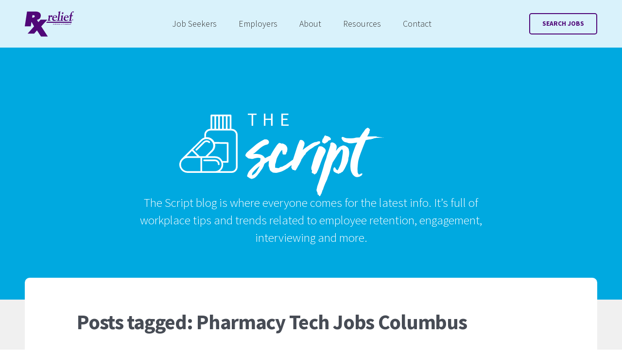

--- FILE ---
content_type: image/svg+xml
request_url: https://www.rxrelief.com/wp-content/themes/pridestaff/images/logo-insurance-relief.svg
body_size: 1415
content:
<?xml version="1.0" encoding="utf-8"?>
<!-- Generator: Adobe Illustrator 27.2.0, SVG Export Plug-In . SVG Version: 6.00 Build 0)  -->
<svg version="1.1" id="Layer_1" xmlns="http://www.w3.org/2000/svg" xmlns:xlink="http://www.w3.org/1999/xlink" x="0px" y="0px"
	 viewBox="0 0 186 53.2" style="enable-background:new 0 0 186 53.2;" xml:space="preserve">
<style type="text/css">
	.st0{opacity:0.5;}
	.st1{fill:#474C55;}
</style>
<g id="Insurance_Relief_Logo_00000109733273137766242930000012024450775611485375_" class="st0">
	<g>
		<g>
			<path class="st1" d="M5,50h2.7v1.9H0V50h2.7v-9.8H0.4v-1.9h6.8v1.9H5V50z"/>
			<path class="st1" d="M17.8,38.4h2.1v13.5h-2.5l-5.3-10.2l0,10.2H10V38.4h2.7l5.2,9.8L17.8,38.4z"/>
			<path class="st1" d="M21.7,48.1H24c0,0.6,0.2,1.1,0.7,1.5c0.5,0.4,1,0.6,1.8,0.6c0.7,0,1.3-0.2,1.8-0.5c0.5-0.3,0.7-0.8,0.7-1.4
				c0-0.8-0.3-1.3-1-1.7c-0.7-0.3-1.5-0.7-2.5-1.2c-1-0.4-1.8-0.9-2.4-1.4c-0.6-0.5-0.9-1.2-0.9-2.1c0-1.1,0.4-2,1.4-2.7
				c0.9-0.7,2-1,3.3-1c1.1,0,2.1,0.3,3,0.9c0.9,0.6,1.3,1.4,1.3,2.4v0.3h-2.3c0-0.5-0.2-1-0.6-1.3c-0.4-0.3-0.9-0.4-1.5-0.4
				c-0.7,0-1.2,0.1-1.7,0.4c-0.4,0.3-0.6,0.7-0.6,1.3c0,0.5,0.2,0.8,0.5,1.1c0.3,0.3,0.7,0.5,1.3,0.8l1.3,0.6
				c1.3,0.5,2.2,1.1,2.8,1.7c0.6,0.6,1,1.4,1,2.5c0,1.1-0.5,2.1-1.4,2.7c-0.9,0.7-2.1,1-3.3,1c-1.2,0-2.3-0.3-3.3-1
				c-1-0.6-1.4-1.5-1.4-2.6V48.1z"/>
			<path class="st1" d="M35.2,38.4v8.9c0,1,0.2,1.8,0.6,2.3c0.4,0.5,1.1,0.7,2.2,0.7c1,0,1.8-0.2,2.2-0.7c0.4-0.5,0.6-1.2,0.6-2.2
				v-8.9H43v9c0,1.5-0.4,2.7-1.2,3.5c-0.8,0.8-2.1,1.2-3.8,1.2c-1.7,0-3-0.4-3.8-1.2c-0.8-0.8-1.3-2-1.3-3.5v-9H35.2z"/>
			<path class="st1" d="M47.3,51.9H45V38.4h4.4c1.4,0,2.6,0.3,3.5,1c0.9,0.7,1.3,1.7,1.3,3c0,0.9-0.3,1.7-0.8,2.3
				c-0.5,0.7-1.3,1.1-2.2,1.2l3.9,6h-2.6l-3.4-5.6h-1.8V51.9z M49,44.4c1,0,1.7-0.2,2.2-0.5c0.5-0.3,0.7-0.9,0.7-1.7
				c0-0.8-0.3-1.4-0.8-1.6c-0.5-0.3-1.2-0.4-2.2-0.4h-1.7v4.2H49z"/>
			<path class="st1" d="M58.8,48l-1.1,3.9h-2.3l4.1-13.5h2.9l4.1,13.5h-2.3L63.2,48H58.8z M61.1,40.3l-1.7,5.9h3.3L61.1,40.3z"/>
			<path class="st1" d="M75.4,38.4h2.1v13.5h-2.5l-5.3-10.2l0,10.2h-2.1V38.4h2.7l5.2,9.8L75.4,38.4z"/>
			<path class="st1" d="M86.5,41.4c0-0.4-0.2-0.7-0.6-1c-0.4-0.3-0.8-0.4-1.3-0.4c-1,0-1.8,0.5-2.2,1.6c-0.4,1.1-0.6,2.2-0.6,3.4
				c0,1.3,0.2,2.4,0.6,3.5c0.4,1.1,1.1,1.6,2.2,1.6c0.5,0,0.9-0.1,1.3-0.4c0.4-0.3,0.6-0.6,0.6-1.1h2.3c0,1-0.4,1.8-1.2,2.4
				c-0.8,0.6-1.8,0.9-2.9,0.9c-1.8,0-3.1-0.7-3.9-2.1c-0.8-1.4-1.2-3-1.2-4.8c0-1.9,0.4-3.5,1.2-4.9c0.8-1.4,2.1-2.1,3.9-2.1
				c1.1,0,2,0.3,2.9,0.9c0.8,0.6,1.2,1.4,1.2,2.3H86.5z"/>
			<path class="st1" d="M93.6,43.9h5.8v1.9h-5.8V50h7v1.9h-9.2V38.4h9v1.9h-6.7V43.9z"/>
		</g>
		<g>
			<path class="st1" d="M116.4,51.9h-2.3V38.4h4.4c1.4,0,2.6,0.3,3.5,1c0.9,0.7,1.3,1.7,1.3,3c0,0.9-0.3,1.7-0.8,2.3
				c-0.5,0.7-1.3,1.1-2.2,1.2l3.9,6h-2.6l-3.4-5.6h-1.8V51.9z M118.1,44.4c1,0,1.7-0.2,2.2-0.5c0.5-0.3,0.7-0.9,0.7-1.7
				c0-0.8-0.3-1.4-0.8-1.6c-0.5-0.3-1.2-0.4-2.2-0.4h-1.7v4.2H118.1z"/>
			<path class="st1" d="M128.2,43.9h5.8v1.9h-5.8V50h7v1.9h-9.2V38.4h9v1.9h-6.7V43.9z"/>
			<path class="st1" d="M147.3,50v1.9h-10V38.4h2.3V50H147.3z"/>
			<path class="st1" d="M154.3,50h2.7v1.9h-7.7V50h2.7v-9.8h-2.3v-1.9h6.8v1.9h-2.2V50z"/>
			<path class="st1" d="M161.5,43.9h5.8v1.9h-5.8V50h7v1.9h-9.2V38.4h9v1.9h-6.7V43.9z"/>
			<path class="st1" d="M172.8,43.9h4.5v1.9h-4.5v6.1h-2.3V38.4h7.9v1.9h-5.6V43.9z"/>
		</g>
		<path class="st1" d="M108.7,27.3c0.6,0,1.6-0.1,2.3-0.3c0,0,1.3-0.3,1.4-1.4c0.1-1,0.2-3.1,0.2-6.1c0-2.8-0.1-4.8-0.2-6.1
			c-0.1-1.1-1.3-1.4-1.3-1.4c-0.6-0.1-1.6-0.3-2.3-0.3h-4.8c-0.6,0-1.6,0.1-2.3,0.3c0,0-1.2,0.3-1.3,1.4c-0.1,1.3-0.2,3.3-0.2,6.1
			c0,3.1,0.1,5.1,0.2,6.1c0.1,1.1,1.4,1.4,1.4,1.4c0.6,0.1,1.6,0.3,2.3,0.3H108.7z"/>
		<path class="st1" d="M125.3,27.3c0.6,0,1.6-0.1,2.3-0.3c0,0,1.3-0.3,1.4-1.4c0.1-1,0.2-3.1,0.2-6.1c0-2.8-0.1-4.8-0.2-6.1
			c-0.1-1.1-1.3-1.4-1.3-1.4c-0.6-0.1-1.6-0.3-2.3-0.3h-4.8c-0.6,0-1.6,0.1-2.3,0.3c0,0-1.2,0.3-1.3,1.4c-0.1,1.3-0.2,3.3-0.2,6.1
			c0,3.1,0.1,5.1,0.2,6.1c0.1,1.1,1.4,1.4,1.4,1.4c0.6,0.1,1.6,0.3,2.3,0.3H125.3z"/>
		<path class="st1" d="M92,27.3c0.6,0,1.6-0.1,2.3-0.3c0,0,1.3-0.3,1.4-1.4c0.1-1,0.2-3.1,0.2-6.1c0-2.8-0.1-4.8-0.2-6.1
			c-0.1-1.1-1.3-1.4-1.3-1.4c-0.6-0.1-1.6-0.3-2.3-0.3h-4.8c-0.6,0-1.6,0.1-2.3,0.3c0,0-1.2,0.3-1.3,1.4c-0.1,1.3-0.2,3.3-0.2,6.1
			c0,3.1,0.1,5.1,0.2,6.1C83.7,26.7,85,27,85,27c0.6,0.1,1.6,0.3,2.3,0.3H92z"/>
		<path class="st1" d="M141.9,16.7c0.6,0,1.6-0.1,2.3-0.3c0,0,1.3-0.3,1.4-1.4c0.1-1,0.2-3.1,0.2-6.1c0-2.8-0.1-4.8-0.2-6.1
			c-0.1-1.1-1.3-1.4-1.3-1.4c-0.6-0.1-1.6-0.3-2.3-0.3h-4.8c-0.6,0-1.7,0.1-2.3,0.3c0,0-1.2,0.3-1.3,1.4c-0.1,1.3-0.2,3.3-0.2,6.1
			c0,3.1,0.1,5.1,0.2,6.1c0.1,1.1,1.4,1.4,1.4,1.4c0.6,0.1,1.6,0.3,2.3,0.3H141.9z"/>
		<path class="st1" d="M158.6,27.3c0.6,0,1.6-0.1,2.3-0.3c0,0,1.3-0.3,1.4-1.4c0.1-1,0.2-3.1,0.2-6.1c0-2.8-0.1-4.8-0.2-6.1
			c-0.1-1.1-1.3-1.4-1.3-1.4c-0.6-0.1-1.6-0.3-2.3-0.3h-4.8c-0.6,0-1.6,0.1-2.3,0.3c0,0-1.2,0.3-1.3,1.4c-0.1,1.3-0.2,3.3-0.2,6.1
			c0,3.1,0.1,5.1,0.2,6.1c0.1,1.1,1.4,1.4,1.4,1.4c0.6,0.1,1.6,0.3,2.3,0.3H158.6z"/>
		<path class="st1" d="M183.2,43.4c-1.4,0-2.5-1.1-2.5-2.5c0-1.3,1.1-2.4,2.5-2.4c1.4,0,2.5,1.1,2.5,2.4
			C185.7,42.3,184.6,43.4,183.2,43.4z M183.2,43.8c1.5,0,2.8-1.2,2.8-2.8c0-1.5-1.2-2.8-2.8-2.8c-1.5,0-2.8,1.3-2.8,2.8
			C180.4,42.5,181.7,43.8,183.2,43.8z M183.7,41.1c0.6,0,1-0.2,1-0.9c0-0.3-0.1-0.5-0.4-0.7c-0.2-0.1-0.5-0.2-0.8-0.2h-1.4v3.1h0.4
			v-1.4h0.7l0.9,1.4h0.5L183.7,41.1z M182.6,40.8v-1.1h0.9c0.4,0,0.8,0.1,0.8,0.5c0,0.6-0.7,0.6-1.1,0.6H182.6z"/>
	</g>
</g>
</svg>


--- FILE ---
content_type: image/svg+xml
request_url: https://www.rxrelief.com/wp-content/uploads/sites/3/2018/11/Rx-relief-logo.svg
body_size: 9881
content:
<?xml version="1.0" encoding="UTF-8"?>
<svg width="101px" height="53px" viewBox="0 0 101 53" version="1.1" xmlns="http://www.w3.org/2000/svg" xmlns:xlink="http://www.w3.org/1999/xlink">
    <!-- Generator: Sketch 52.3 (67297) - http://www.bohemiancoding.com/sketch -->
    <title>Rx relief logo</title>
    <desc>Created with Sketch.</desc>
    <defs>
        <polygon id="path-1" points="0 0.316191765 47.5186411 0.316191765 47.5186411 52.3764706 0 52.3764706"></polygon>
        <polygon id="path-3" points="0.198452679 0.234755602 10.4717791 0.234755602 10.4717791 19.8796819 0.198452679 19.8796819"></polygon>
    </defs>
    <g id="Nav" stroke="none" stroke-width="1" fill="none" fill-rule="evenodd">
        <g id="Mobile-Rx-White" transform="translate(-58.000000, -19.000000)">
            <g id="Rx-relief-logo" transform="translate(58.000000, 19.000000)">
                <g>
                    <g id="Group-3" transform="translate(0.000000, 0.100139)">
                        <mask id="mask-2" fill="white">
                            <use xlink:href="#path-1"></use>
                        </mask>
                        <g id="Clip-2"></g>
                        <path d="M15.8257086,8.20695647 L16.7960521,8.20695647 C18.967862,8.20695647 20.821181,8.47569765 20.4785245,10.6954624 C20.1482607,12.8385329 18.0272607,13.1060271 15.9477761,13.1054035 L15.0697577,13.1054046 L15.8257086,8.20695647 Z M33.8359294,31.2563447 L46.4411012,17.3584976 L32.6016227,17.3566271 C32.6016227,17.3566271 28.1650583,22.24198 27.9481871,22.5687094 L24.9863466,17.8517094 C29.8795798,16.5510271 32.187089,14.7153565 32.8606288,10.3525212 C33.9827822,3.07718 27.7839847,0.319309412 19.9549356,0.318062353 L4.71508896,0.316191765 L-0.000309815951,31.2513565 L12.3285061,31.2532271 L13.7245368,21.8235918 L19.092408,31.2538506 L5.78209509,46.2185565 L19.2497945,46.2210506 L25.0817699,39.4888035 L33.540365,52.3746624 L47.5186411,52.3765329 L33.8359294,31.2563447 Z" id="Fill-1" fill="#500778" mask="url(#mask-2)"></path>
                    </g>
                    <path d="M51.1873577,17.0313318 C50.8124804,19.4805553 53.3269466,18.6855553 53.2085969,19.4574847 C53.1844313,19.6171082 53.0369589,19.9095435 52.7537871,19.9095435 C52.1366337,19.9082965 50.6860755,19.7998024 49.8377994,19.7979318 C48.6288975,19.7966847 47.8661307,19.9020612 47.2235724,19.9008141 C46.8889712,19.9001906 46.7941675,19.8465671 46.8263883,19.6339435 C46.9527933,18.8090141 48.0817626,19.5023788 48.3835233,17.5326494 L49.3408546,11.2774024 C49.5366583,9.99916706 47.776284,10.7424141 47.8902963,9.99667294 C47.9553577,9.57080235 48.3457258,9.54523765 49.2826092,9.30642588 C51.5207196,8.80448471 51.9271982,8.16599059 52.2357748,8.16661412 C52.5443515,8.16723765 52.5158485,8.35367294 52.4631798,8.69910824 L52.1490264,10.7492729 C53.493008,9.36690824 54.5699282,8.38297882 55.2131061,8.38422588 C55.856284,8.38484941 57.0614681,9.58514353 56.9840141,10.0908259 C56.8334436,11.0760024 55.7670571,12.3261788 55.304192,12.3249318 C54.7898975,12.3243082 54.8239773,11.25932 53.4093577,11.2568259 C51.994738,11.2549553 51.7617564,13.2776847 51.7295356,13.4909318 L51.1873577,17.0313318 Z" id="Fill-4" fill="#500778"></path>
                    <path d="M66.138146,13.4080024 C66.2924344,13.4080024 66.4473423,13.4086259 66.5365693,12.8231318 C66.7484834,11.4382729 65.8239926,8.40168471 62.3769804,8.39607294 C59.0588515,8.39108471 56.8771276,11.7157435 56.4086859,14.7772729 C55.8497779,18.4236729 58.1145325,20.1053318 60.6612196,20.1090729 C63.3107656,20.1128141 65.7936307,18.0133906 65.8952503,17.3480847 C65.9398638,17.0556494 65.7899129,17.0282141 65.6864344,17.0282141 C65.2749988,17.0275906 63.7990356,18.4361435 62.2809374,18.4342729 C60.0434466,18.4305318 58.7917902,16.3523082 59.1425018,14.0627082 C59.2726245,13.2109671 59.3476,13.3974024 59.810465,13.3980259 L66.138146,13.4080024 Z M59.4901153,12.4658494 C59.4126613,12.4652259 59.3736245,12.3854141 59.4386859,11.9595435 C59.6264344,10.7349318 60.4325755,9.16550824 61.9760785,9.16800235 C63.596416,9.17049647 64.076011,10.7424141 63.9211031,11.7537788 C63.8070908,12.4988965 63.6571399,12.4720847 63.2196798,12.4714612 L59.4901153,12.4658494 Z" id="Fill-6" fill="#500778"></path>
                    <path d="M69.9348785,3.48328471 C70.1752957,1.91261412 68.346762,2.76186118 68.4651117,1.98993176 C68.5351301,1.53724941 68.903811,1.64449647 70.6400196,1.06149647 C72.7102098,0.478496471 72.706492,-0.000374117647 73.1439521,0.000249411765 C73.4785534,0.000872941176 73.0813693,0.745367059 72.8527252,2.23622588 L70.5179521,17.4890024 C70.228584,19.3795435 72.1890994,19.0097906 72.0992528,19.5952847 C72.0589767,19.8615318 71.9437252,19.9413435 71.506265,19.94072 C70.9919706,19.9400965 69.4131485,19.8309788 68.6417067,19.8297318 C68.0499583,19.8284847 66.8757558,19.9332376 66.3354368,19.9326141 C66.129719,19.9319906 65.8985963,19.9313671 65.939492,19.6657435 C66.0652773,18.8401906 67.4204123,19.9076729 67.8033448,17.4054494 L69.9348785,3.48328471 Z" id="Fill-8" fill="#500778"></path>
                    <path d="M77.6518362,6.18441412 C77.239781,6.18441412 76.2149098,4.47843765 76.2762534,4.07937882 C76.3369773,3.67969647 77.8885356,1.95127294 78.2993515,1.95189647 C78.7368117,1.95252 79.7325601,3.68468471 79.6718362,4.08374353 C79.6104926,4.48342588 78.0892963,6.18503765 77.6518362,6.18441412 Z M75.4763086,11.3198024 C75.6721123,10.0421906 73.9111184,10.7848141 74.0251307,10.0396965 C74.090192,9.61382588 74.4805601,9.58763765 75.4174436,9.34944941 C77.655554,8.84750824 78.0620325,8.20901412 78.3712288,8.20901412 C78.6798055,8.20963765 78.6513025,8.39607294 78.5980141,8.74213176 L77.2249098,17.7128494 C76.9640448,19.4163318 78.9518239,18.7011435 78.813646,19.6058847 C78.747965,20.0317553 78.0143209,19.9506965 77.7057442,19.9506965 C76.8822534,19.9494494 76.1021368,19.8415788 75.2780264,19.8397082 C74.660873,19.8390847 74.000965,19.9444612 73.3584067,19.9432141 C72.9209466,19.9425906 72.6260018,20.0217788 72.694781,19.56972 C72.7970202,18.9037906 74.2451,19.3589671 74.4328485,18.1349788 L75.4763086,11.3198024 Z" id="Fill-10" fill="#500778"></path>
                    <path d="M89.868065,13.4463494 C90.0223534,13.4463494 90.1766417,13.4463494 90.267108,12.8608553 C90.4784025,11.47662 89.5539117,8.44003176 86.1068994,8.43442 C82.7881509,8.42943176 80.6070466,11.7540906 80.1379853,14.81562 C79.5796969,18.46202 81.8444515,20.1430553 84.3911387,20.14742 C87.0406847,20.1511612 89.5235497,18.0523612 89.6251693,17.3864318 C89.6697828,17.0939965 89.5198319,17.0671847 89.4163534,17.0665612 C89.0055374,17.0659376 87.5289546,18.4744906 86.0108564,18.47262 C83.7733656,18.4688788 82.5217092,16.3900318 82.8724209,14.1010553 C83.0025436,13.2493141 83.077519,13.4351259 83.5397644,13.4363729 L89.868065,13.4463494 Z M83.2200344,12.5035729 C83.1425804,12.5035729 83.1035436,12.4237612 83.1686049,11.9978906 C83.3557337,10.7732788 84.1624945,9.20323176 85.7059975,9.20572588 C87.326335,9.20822 87.8065497,10.7801376 87.6510221,11.7921259 C87.5370098,12.5372435 87.3870589,12.5104318 86.9495988,12.5098082 L83.2200344,12.5035729 Z" id="Fill-12" fill="#500778"></path>
                    <g id="Group-16" transform="translate(90.466258, 0.100139)">
                        <mask id="mask-4" fill="white">
                            <use xlink:href="#path-3"></use>
                        </mask>
                        <g id="Clip-15"></g>
                        <path d="M2.24944969,8.69106471 C2.50721656,8.69106471 3.04691595,8.69231176 3.10887914,8.29262941 C3.37717975,7.04182941 3.6188362,5.63140588 4.34070736,4.27398235 C5.28316748,2.49193529 7.17242515,0.231641176 9.23084233,0.234758824 C9.8225908,0.236005882 10.5773025,0.343252941 10.4595724,1.11580588 C10.394511,1.54167647 9.81081779,3.16472353 9.29714294,3.1641 C8.85968282,3.16347647 9.20048037,1.77924118 8.14524724,1.77737059 C6.91094049,1.7755 6.68353558,3.42598235 6.54535767,4.33134706 L5.94617362,8.24399412 C5.90899571,8.48342941 5.79932086,8.69667647 6.05708773,8.69667647 L7.85773804,8.69979412 C8.4494865,8.70104118 8.38442515,8.11492353 8.7698362,8.11554706 C8.87269509,8.11554706 8.91235153,8.19598235 8.89686074,8.30198235 C8.86773804,8.48841765 8.52074417,9.07391176 8.41044969,9.28653529 C8.17436994,9.65878235 8.10001411,10.1376529 7.76603252,10.1376529 L6.04221656,10.1345353 C5.73363988,10.1339118 5.62830245,10.3203471 5.55890368,10.7730294 L4.56811227,17.2415235 C4.19323497,19.6907471 6.53792209,18.4960647 6.37929632,19.5342412 C6.33468282,19.8273 6.14569509,19.8803 5.86314294,19.8796765 C5.40027791,19.8790529 4.33575031,19.7705588 3.07479939,19.7686882 C2.07161534,19.7674412 1.02629632,19.8721941 0.51200184,19.8715706 C0.254854601,19.8709471 0.164388344,19.7905118 0.209621472,19.4980765 C0.331069325,18.6993353 1.51208773,19.3933235 1.72338221,18.0090882 L2.77861534,11.1147235 C2.8399589,10.7156647 2.93042515,10.1301706 2.49296503,10.1295471 L1.07772577,10.1270529 L1.29769509,8.68981765 L2.24944969,8.69106471 Z" id="Fill-14" fill="#500778" mask="url(#mask-4)"></path>
                    </g>
                    <path d="M98.5084601,17.4798365 C98.6788589,17.4798365 98.8312883,17.4929306 98.8312883,17.6768718 C98.8312883,17.8739071 98.5660859,17.8414835 98.3721411,17.8414835 L98.1527914,17.8414835 L98.1527914,17.4798365 L98.5084601,17.4798365 Z M98.6565521,18.0503659 C98.8473988,18.0435071 99.0376258,17.9393776 99.0376258,17.6544247 C99.0376258,17.3495188 98.8052638,17.2709541 98.5468773,17.2709541 L97.9458344,17.2709541 L97.9458344,18.7125541 L98.1527914,18.7125541 L98.1527914,18.0503659 L98.4179939,18.0503659 L98.7823374,18.7125541 L99.0190368,18.7125541 L98.6565521,18.0503659 Z M98.4365828,19.2618835 C99.1485399,19.2618835 99.7111656,18.6963424 99.7111656,17.9848953 C99.7111656,17.2678365 99.1485399,16.7010482 98.4365828,16.7010482 C97.7252454,16.7010482 97.1607607,17.2678365 97.1607607,17.9848953 C97.1607607,18.6963424 97.7252454,19.2618835 98.4365828,19.2618835 Z M98.4365828,16.9093071 C99.0190368,16.9093071 99.5042086,17.3757071 99.5042086,17.9848953 C99.5042086,18.5859776 99.0190368,19.0536247 98.4365828,19.0536247 C97.8547485,19.0536247 97.3683374,18.5859776 97.3683374,17.9848953 C97.3683374,17.3757071 97.8547485,16.9093071 98.4365828,16.9093071 Z" id="Fill-17" fill="#500778"></path>
                    <polygon id="Fill-19" fill="#500778" points="96.2368276 23.9666 96.5472632 21.8509647 45.9419258 21.8509647 43.8401344 23.9666"></polygon>
                    <path d="M59.0825215,26.1175894 L59.0769448,26.1175894 L58.7324294,27.07346 L59.0205583,27.07346 L59.0825215,26.1175894 Z M57.9535521,27.8647188 L58.8637914,25.7303776 L59.4629755,25.7303776 L59.477227,27.8647188 L58.9740859,27.8647188 L58.9901963,27.4488247 L58.5998282,27.4488247 L58.4535951,27.8647188 L57.9535521,27.8647188 Z" id="Fill-21" fill="#500778"></path>
                    <path d="M61.7443982,27.2894506 C61.7245699,27.3836035 61.6904902,27.5457212 61.8206129,27.5457212 C61.9420607,27.5457212 61.9848153,27.4235094 62.0170362,27.2694976 L62.0957294,26.8941329 C62.1242325,26.75758 62.1391037,26.5923447 62.0281896,26.5954624 C61.8838153,26.5954624 61.8522141,26.7744153 61.830527,26.8766741 L61.7443982,27.2894506 Z M61.9234718,27.8643447 L61.9625086,27.6791565 L61.9569319,27.6791565 C61.8423,27.8331682 61.6898706,27.9154741 61.5566497,27.9154741 C61.2313429,27.9036271 61.2307233,27.5943565 61.2877294,27.3237447 L61.402981,26.7719212 C61.4556497,26.5212624 61.604981,26.2257094 61.9017847,26.2257094 C62.020754,26.2257094 62.1260914,26.2768388 62.1899135,26.4165094 L62.1961098,26.4165094 L62.3392448,25.7306271 L62.7890975,25.7306271 L62.3417233,27.8643447 L61.9234718,27.8643447 Z" id="Fill-23" fill="#500778"></path>
                    <path d="M63.4770174,26.1145341 L63.5669206,25.73044 L64.0683037,25.73044 L63.9790921,26.1145341 L63.4770174,26.1145341 Z M63.0683037,27.8647812 L63.4403645,26.27104 L63.9424392,26.27104 L63.5696868,27.8647812 L63.0683037,27.8647812 Z" id="Fill-25" fill="#500778"></path>
                    <polygon id="Fill-27" fill="#500778" points="64.8552601 27.3012976 64.8608368 27.3012976 65.237573 26.2712271 65.6756528 26.2712271 64.9946773 27.8643447 64.4803828 27.8643447 64.4686098 26.2712271 64.9209411 26.2712271"></polygon>
                    <path d="M66.3693971,26.1145341 L66.4586087,25.73044 L66.9606834,25.73044 L66.8707803,26.1145341 L66.3693971,26.1145341 Z M65.9606834,27.8647812 L66.3327443,26.27104 L66.8341274,26.27104 L66.4620666,27.8647812 L65.9606834,27.8647812 Z" id="Fill-29" fill="#500778"></path>
                    <path d="M68.0115411,26.7435506 C68.0226945,26.63568 68.0511975,26.5246918 67.9074429,26.5246918 C67.8194552,26.5246918 67.7488172,26.5645976 67.7296086,26.6581271 C67.7116393,26.7435506 67.7736025,26.7859506 67.8337067,26.8208682 C68.0970503,26.95368 68.3950933,27.0309976 68.3157804,27.4088565 C68.2414245,27.7648918 67.9409031,27.9151624 67.6106393,27.9151624 C67.2543509,27.9151624 67.0374798,27.7617741 67.134762,27.37768 L67.5647865,27.37768 C67.5356638,27.4886682 67.5400012,27.6164918 67.6757006,27.6164918 C67.7717436,27.6164918 67.846719,27.56848 67.8684061,27.4662212 C67.8783202,27.4175859 67.865308,27.3720682 67.8343264,27.3433859 C67.6738417,27.2467388 67.4365227,27.1787741 67.3293264,27.0166565 C67.2717006,26.9287388 67.2543509,26.8345859 67.2785166,26.7173624 C67.3510135,26.3737976 67.6527742,26.2253976 67.9669276,26.2253976 C68.2953325,26.2253976 68.5233571,26.3906329 68.4322712,26.7435506 L68.0115411,26.7435506 Z" id="Fill-31" fill="#500778"></path>
                    <path d="M69.261529,26.1145341 L69.3507406,25.73044 L69.8528153,25.73044 L69.7629122,26.1145341 L69.261529,26.1145341 Z M68.8528153,27.8647812 L69.2248762,26.27104 L69.7262593,26.27104 L69.3541985,27.8647812 L68.8528153,27.8647812 Z" id="Fill-33" fill="#500778"></path>
                    <path d="M70.5493675,27.4487 C70.5388337,27.5397353 70.5654779,27.5883706 70.6584227,27.5883706 C70.7519871,27.5883706 70.7984595,27.5397353 70.8263429,27.4487 L70.9750546,26.7378765 C70.9967417,26.6356176 70.9800117,26.5526882 70.8752939,26.5526882 C70.7705761,26.5526882 70.7197663,26.6356176 70.6980791,26.7378765 L70.5493675,27.4487 Z M70.2420301,26.7721706 C70.3275393,26.3625118 70.5964595,26.2259588 70.944073,26.2259588 C71.3393982,26.2259588 71.4924472,26.4130176 71.4174718,26.7721706 L71.2817724,27.4206412 C71.1832509,27.7816647 70.9323,27.9157235 70.5902632,27.9157235 C70.2680546,27.9157235 70.0294963,27.7847824 70.105711,27.4206412 L70.2420301,26.7721706 Z" id="Fill-35" fill="#500778"></path>
                    <path d="M72.6245767,26.2713518 L72.5830613,26.4702576 L72.588638,26.4702576 C72.6567975,26.3486694 72.8123252,26.2258341 72.9536012,26.2258341 C73.1655153,26.2258341 73.3303374,26.3424341 73.2851043,26.5587988 L73.0118466,27.8644694 L72.5626135,27.8644694 L72.8011718,26.7259047 C72.8104663,26.6523282 72.7949755,26.5899753 72.7094663,26.5955871 C72.6295337,26.5980812 72.5774847,26.6442224 72.560135,26.7259047 L72.3221963,27.8644694 L71.8729632,27.8644694 L72.2063252,26.2713518 L72.6245767,26.2713518 Z" id="Fill-37" fill="#500778"></path>
                    <path d="M75.3618006,27.4487 C75.3512669,27.5397353 75.377911,27.5883706 75.4714755,27.5883706 C75.5644202,27.5883706 75.6108926,27.5397353 75.6387761,27.4487 L75.7874877,26.7378765 C75.8091748,26.6356176 75.7924448,26.5526882 75.687727,26.5526882 C75.5830092,26.5526882 75.5321994,26.6356176 75.5105123,26.7378765 L75.3618006,27.4487 Z M75.0538436,26.7721706 C75.1399724,26.3625118 75.4088926,26.2259588 75.7565061,26.2259588 C76.1518313,26.2259588 76.3048804,26.4130176 76.2299049,26.7721706 L76.0942055,27.4206412 C75.995684,27.7816647 75.7447331,27.9157235 75.4026963,27.9157235 C75.0798681,27.9157235 74.8419294,27.7847824 74.9181442,27.4206412 L75.0538436,26.7721706 Z" id="Fill-39" fill="#500778"></path>
                    <path d="M77.0458362,26.6010741 L76.8649037,26.6010741 L76.9330632,26.2743447 L77.1115172,26.2743447 L77.1431184,26.1346741 C77.2131368,25.8303918 77.3804374,25.7306271 77.6716644,25.7306271 L77.8699466,25.7306271 L77.8011675,26.0573565 L77.7051245,26.0573565 C77.6543147,26.0573565 77.6059834,26.0723212 77.5979282,26.1116035 L77.5638485,26.2743447 L77.7559344,26.2743447 L77.6871552,26.6010741 L77.495689,26.6010741 L77.2311061,27.8643447 L76.7812534,27.8643447 L77.0458362,26.6010741 Z" id="Fill-41" fill="#500778"></path>
                    <path d="M79.9473245,26.6497718 C80.040889,26.6472776 80.1462264,26.6585012 80.2385515,26.5955247 C80.3011344,26.5387835 80.3302571,26.45336 80.3457479,26.37916 C80.3630975,26.2968541 80.3810669,26.1715247 80.3042325,26.1316188 C80.259619,26.1147835 80.1926988,26.1147835 80.1133859,26.1147835 L80.0594779,26.1147835 L79.9473245,26.6497718 Z M79.1950914,27.8644071 L79.6424656,25.7306894 L80.2329748,25.7306894 C80.4250607,25.7306894 80.6983184,25.7475247 80.8036558,25.9071482 C80.8922632,26.0380894 80.8817294,26.1970894 80.8457908,26.3710541 C80.7968399,26.6011365 80.6896436,26.8599012 80.4405515,26.9652776 C80.2503245,27.0507012 80.0551405,27.0251365 79.8667724,27.0338659 L79.6926558,27.8644071 L79.1950914,27.8644071 Z" id="Fill-43" fill="#500778"></path>
                    <path d="M81.9148417,26.2713518 L81.8634123,26.5126576 L81.8696086,26.5126576 C81.9563571,26.3424341 82.0908172,26.2258341 82.2773264,26.2258341 L82.1701301,26.7383753 C82.1267558,26.7296459 82.0821423,26.7259047 82.0369092,26.7259047 C81.9098847,26.7259047 81.8534982,26.7520929 81.8175595,26.8824106 L81.6118417,27.8644694 L81.1626086,27.8644694 L81.4959706,26.2713518 L81.9148417,26.2713518 Z" id="Fill-45" fill="#500778"></path>
                    <path d="M82.9887303,26.1145341 L83.0786334,25.73044 L83.5800166,25.73044 L83.4908049,26.1145341 L82.9887303,26.1145341 Z M82.5800166,27.8647812 L82.9520774,26.27104 L83.4541521,26.27104 L83.0820913,27.8647812 L82.5800166,27.8647812 Z" id="Fill-47" fill="#500778"></path>
                    <path d="M84.3071166,27.2894506 C84.2872883,27.3836035 84.2538282,27.5457212 84.3839509,27.5457212 C84.5053988,27.5457212 84.5475337,27.4235094 84.5797546,27.2694976 L84.6584479,26.8941329 C84.6869509,26.75758 84.7024417,26.5923447 84.590908,26.5954624 C84.4471534,26.5954624 84.4149325,26.7744153 84.393865,26.8766741 L84.3071166,27.2894506 Z M84.4868098,27.8643447 L84.525227,27.6791565 L84.5196503,27.6791565 C84.405638,27.8331682 84.252589,27.9154741 84.1193681,27.9154741 C83.7940613,27.9036271 83.7940613,27.5943565 83.8504479,27.3237447 L83.966319,26.7719212 C84.0183681,26.5212624 84.168319,26.2257094 84.4651227,26.2257094 C84.5834724,26.2257094 84.6888098,26.2768388 84.7532515,26.4165094 L84.7588282,26.4165094 L84.9025828,25.7306271 L85.351816,25.7306271 L84.9050613,27.8643447 L84.4868098,27.8643447 Z" id="Fill-49" fill="#500778"></path>
                    <path d="M86.1696681,27.1417988 L86.1114227,27.4205165 C86.0928337,27.5084341 86.1169994,27.5832576 86.2149012,27.5882459 C86.3797233,27.5969753 86.3945945,27.4460812 86.4311528,27.3126459 L86.8772877,27.3126459 C86.8147049,27.7216812 86.5544595,27.9093635 86.1634718,27.9155988 C85.8406436,27.9180929 85.5859748,27.7846576 85.6621896,27.4205165 L85.797889,26.7720459 C85.8833982,26.3623871 86.1690485,26.2283282 86.5172816,26.2258341 C86.831435,26.2227165 87.0978767,26.3424341 87.0253798,26.6866224 L86.9305761,27.1417988 L86.1696681,27.1417988 Z M86.5439258,26.8431282 L86.5761466,26.6866224 C86.5879196,26.6298812 86.5730485,26.5245047 86.4577969,26.5245047 C86.3301528,26.5245047 86.2781037,26.6267635 86.2545577,26.7383753 L86.2322509,26.8431282 L86.5439258,26.8431282 Z" id="Fill-51" fill="#500778"></path>
                    <path d="M87.9571202,27.1500294 L87.925519,27.3015471 C87.9001141,27.4231353 87.9168442,27.5316294 88.0754699,27.5316294 C88.1913411,27.5316294 88.263838,27.4262529 88.2867644,27.3183824 C88.324562,27.1388059 88.1913411,27.0708412 88.0779485,26.9910294 C87.944108,26.9031118 87.831335,26.8208059 87.7606969,26.7123118 C87.6925374,26.6038176 87.6665129,26.4735 87.7055497,26.2851941 C87.7898196,25.8842647 88.0729914,25.6797471 88.4571632,25.6797471 C88.8902859,25.6797471 89.0501509,25.9696882 88.9429546,26.3706176 L88.4850466,26.3706176 C88.5054945,26.2459118 88.5470098,26.0744412 88.3852859,26.0638412 C88.2855252,26.0551118 88.2142675,26.1118529 88.1832859,26.2060059 C88.1423902,26.3338294 88.1938196,26.3993 88.2787092,26.4678882 C88.4398135,26.5869824 88.585427,26.6611824 88.6789914,26.7690529 C88.7719362,26.8769235 88.8103534,27.0197118 88.7564454,27.2784765 C88.6703166,27.6881353 88.3958196,27.9157235 87.9831448,27.9157235 C87.528335,27.9157235 87.3895374,27.6594529 87.4490221,27.3776176 L87.4961141,27.1500294 L87.9571202,27.1500294 Z" id="Fill-53" fill="#500778"></path>
                    <path d="M89.4408908,26.5983306 L89.5090503,26.2716012 L89.6875043,26.2716012 L89.782308,25.8164247 L90.2321607,25.8164247 L90.1367374,26.2716012 L90.3517497,26.2716012 L90.2835902,26.5983306 L90.0679583,26.5983306 L89.8926025,27.4376012 C89.8733939,27.5286365 89.9087129,27.5479659 89.9688172,27.5479659 C90.0208663,27.53986 90.0369767,27.5429776 90.0859276,27.5429776 L90.0190074,27.8609776 C89.9192466,27.8759424 89.8244429,27.8871659 89.7246822,27.8871659 C89.4817865,27.8871659 89.3752098,27.7618365 89.4260196,27.5199071 L89.6187252,26.5983306 L89.4408908,26.5983306 Z" id="Fill-55" fill="#500778"></path>
                    <path d="M91.4059914,27.7218059 C91.2665742,27.8471353 91.1562798,27.9157235 90.9784454,27.9157235 C90.7237767,27.9157235 90.6023288,27.7417588 90.6549975,27.4886059 C90.7305926,27.1275824 90.9493227,27.0134765 91.1606172,26.9486294 C91.3694331,26.8825353 91.5689546,26.8632059 91.6048933,26.6923588 C91.6228626,26.6038176 91.5881632,26.5271235 91.4976969,26.5271235 C91.3334945,26.5271235 91.3099485,26.6412294 91.2740098,26.7746647 L90.8241571,26.7746647 C90.8879791,26.3768529 91.1847828,26.2259588 91.5466479,26.2259588 C91.9903043,26.2259588 92.1229055,26.3625118 92.0504086,26.7123118 L91.8459301,27.6881353 C91.8335374,27.7479941 91.8372552,27.8072294 91.8453104,27.8645941 L91.4072307,27.8645941 L91.4059914,27.7218059 Z M91.5218626,27.0901706 C91.4208626,27.1388059 91.335973,27.1643706 91.2709117,27.2073941 C91.2058503,27.2466765 91.145746,27.3040412 91.1234393,27.4119118 C91.1023718,27.5116765 91.1469853,27.5827588 91.2541816,27.5827588 C91.3867828,27.5827588 91.4444086,27.4430882 91.4685742,27.3408294 L91.5218626,27.0901706 Z" id="Fill-57" fill="#500778"></path>
                    <path d="M92.847627,26.6010741 L92.6666945,26.6010741 L92.734854,26.2743447 L92.913308,26.2743447 L92.9449092,26.1346741 C93.0149276,25.8303918 93.1822282,25.7306271 93.4740748,25.7306271 L93.6717374,25.7306271 L93.6029583,26.0573565 L93.5062957,26.0573565 C93.4554859,26.0573565 93.4077742,26.0723212 93.399719,26.1116035 L93.3656393,26.2743447 L93.5577252,26.2743447 L93.488946,26.6010741 L93.2968601,26.6010741 L93.0322773,27.8643447 L92.5830442,27.8643447 L92.847627,26.6010741 Z" id="Fill-59" fill="#500778"></path>
                    <path d="M94.2145969,26.6010741 L94.0330448,26.6010741 L94.1012043,26.2743447 L94.2796583,26.2743447 L94.3112595,26.1346741 C94.3812779,25.8303918 94.5491982,25.7306271 94.8404252,25.7306271 L95.0380877,25.7306271 L94.9699282,26.0573565 L94.8732656,26.0573565 C94.8218362,26.0573565 94.7741245,26.0723212 94.7660693,26.1116035 L94.7319896,26.2743447 L94.9246951,26.2743447 L94.855916,26.6010741 L94.6638301,26.6010741 L94.3992472,27.8643447 L93.9493945,27.8643447 L94.2145969,26.6010741 Z" id="Fill-61" fill="#500778"></path>
                    <path d="M95.6477624,25.4440624 C95.7073213,25.4455384 95.7382036,25.4337303 95.7382036,25.3658336 C95.7382036,25.306055 95.6734977,25.304579 95.6212918,25.304579 L95.4904095,25.304579 L95.4904095,25.4440624 L95.6477624,25.4440624 Z M95.4904095,25.7532875 L95.3727624,25.7532875 L95.3727624,25.2130661 L95.674233,25.2130661 C95.7874683,25.2160181 95.8543801,25.2573465 95.8543801,25.3791177 C95.8543801,25.4772727 95.8029095,25.5186011 95.7073213,25.5245052 L95.8389389,25.7532875 L95.7021742,25.7532875 L95.5830565,25.5363133 L95.4904095,25.5363133 L95.4904095,25.7532875 Z M95.2286448,25.4802248 C95.2286448,25.706055 95.3764389,25.8588225 95.6014389,25.8588225 C95.8234977,25.8588225 95.9793801,25.700889 95.9793801,25.4750587 C95.9793801,25.2507045 95.8234977,25.103103 95.6014389,25.103103 C95.3764389,25.103103 95.2286448,25.2558705 95.2286448,25.4802248 Z M95.1036448,25.4802248 C95.1036448,25.2477524 95.2507036,24.9813318 95.6036448,24.9813318 C95.9308507,24.9813318 96.1036448,25.2197081 96.1036448,25.4802248 C96.1036448,25.7569775 95.9058507,25.9813318 95.6036448,25.9813318 C95.2536448,25.9813318 95.1036448,25.7193391 95.1036448,25.4802248 Z" id="Fill-63" fill="#500778"></path>
                </g>
            </g>
        </g>
    </g>
</svg>